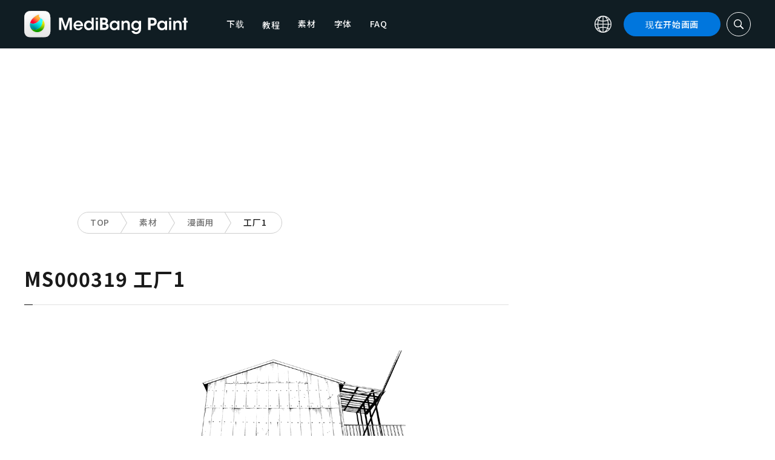

--- FILE ---
content_type: image/svg+xml
request_url: https://medibangpaint.com/wp-content/themes/medibang/img/mb_pro/icon-arrow-btm.svg
body_size: -241
content:
<svg width="10" height="7" viewBox="0 0 10 7" fill="none" xmlns="http://www.w3.org/2000/svg">
<path d="M4.375 5.625L5 6.25L10 1.25L8.75 0L5 3.75L1.25 0L0 1.25L4.375 5.625Z" fill="white"/>
</svg>


--- FILE ---
content_type: application/javascript; charset=utf-8
request_url: https://fundingchoicesmessages.google.com/f/AGSKWxXH1_iN0rgRyAvl9bgvTCNji1OuKHIlHeIUDhj7QMH3XJpXYMR6YjvydNcmmASD3aWr4MMbMDVaI8RmTaOuWow1ixLl8gAM_-x64cz6lIzVcya6sMlImHagadMhau9QmO5g32a_1meopZcE9tqiU2KZTdzLucRhu0D5SNK9iFBSALP9iZ4HplRI7PRn/_=admeta&_gallery_ads./AdPostInjectAsync./savvyads./xpcadshow.
body_size: -1291
content:
window['8b926159-1529-4eef-8756-6cc62c58fcfc'] = true;

--- FILE ---
content_type: application/javascript
request_url: https://medibangpaint.com/wp-content/themes/medibang/js/common.js?20231109
body_size: 1217
content:
window.__loadingFlag = false;
window.__callback = function () {};

$(function () {
  wrapper_hide();
  setTimeout('init_stop_loading', 100);
});

$(window).load(function () {
  init_stop_loading(); //全ての読み込みが完了したら実行
});

function init_stop_loading() {
  if (window.__loadingFlag == false) {
    setTimeout(function () {
      wrapper_show();
      init_btn();
      init__feature_slider();
      window.__callback();
      $(window).scroll(function () {
        if ($(window).scrollTop() > 300) {
          //$('.l_header_ipad .globLogo img').fadeOut();
          $('#header').addClass('fixed');
        } else {
          $('#header').removeClass('fixed');
          //$('.l_header_ipad .globLogo img').fadeIn();
        }
      });
    }, 100);
    window.__loadingFlag = true;
  }
}

function wrapper_hide() {
  var h = $(window).height();
  $('#wrapper').css('display', 'none');
  $('#is-loading ,#loader').height(h).css('display', 'block');
}

function wrapper_show() {
  $('#wrapper').css('display', 'block');
  $('#is-loading').delay(100).fadeOut(0);
  $('#loading').delay(100).fadeOut(0);
}

function toScroll(id) {
  $('html, body').animate({
    scrollTop: $(id).offset().top
  }, 600)
}

function init_btn() {
  $('.btnTsearch').click(function (e) {
    if ($(this).hasClass('opened')) {
      $('#headerSearch').hide();
      $(this).removeClass('opened');
    } else {
      $('#headerSearch').show();
      $(this).addClass('opened');
    }
    e.stopPropagation();
    e.preventDefault();
  });
  $('#headerSearch').on('click', function (e) {
    e.stopPropagation();
  });
  $('.btnTsclose').click(function (e) {
    $('#headerSearch').hide();
    $('.btnTsearch').removeClass('opened');
    e.stopPropagation();
    e.preventDefault();
  });
  $('#floatAv__close').click(function () {
    $('#float__av').fadeOut();
  });
  $('#floatAv__close__banner').click(function () {
    $('#float__av').fadeOut();
  });
  $('#btnLang, #btnfLang').click(function (e) {
    var obj = $('.globLang').clone(true);
    $(this).after(obj);
    e.stopPropagation();
    e.preventDefault();
  });
  $('.globLangClose').click(function (e) {
    var obj = $(this).parent();
    $(obj).remove();
    e.stopPropagation();
    e.preventDefault();
  });
  $('.btnLogoNavi').click(function () {
    if ($(this).hasClass('opened')) {
      $(this).removeClass('opened');
    } else {
      $(this).addClass('opened');
    }
  });
  $('span.deviceName').click(function () {
    if ($('.btnLogoNavi').hasClass('opened')) {
      $('.btnLogoNavi').removeClass('opened');
    } else {
      $('.btnLogoNavi').addClass('opened');
    }
  });
  $(window).click(function () {
    $('#headerSearch').hide();
    $('.btnTsearch').removeClass('opened');
  });

}

function init__feature_slider() {
  if ($('.featureSlider').length > 0) {
    $('.featureSlider').owlCarousel({
      autoplay: true,
      autoplayTimeout: 5000,
      margin: 0,
      loop: true,
      autoWidth: true,
      nav: true,
      dots: false,
      navText: ["<i class='fas fa-chevron-left'></i>", "<i class='fas fa-chevron-right'></i>"]
    });
  }
}

$('#globNaviCheck').change(function () {
  if ($(this).is(':checked')) {
    $('.globalNavi').fadeIn();
  } else {
    $('.globalNavi').fadeOut();
  }
});

/*$(function () {
  var state = false;
  var scrollpos;
  $('#globNaviCheck').on('click', function () {
    if (state == false) {
      scrollpos = $(window).scrollTop();
      $('html').addClass('scroll-prevent');
      $('body').css({
        'top': -scrollpos
      });
      state = true;
    } else {
      $('html').removeClass('scroll-prevent');
      $('body').css({
        'top': 0
      });
      window.scrollTo(0, scrollpos);
      state = false;
    }
  });
});*/

$(function(){
  $('#globNaviCheck').click(function(){
    $('#header').toggleClass('opened');
  });
});

$('.requireUl li').click(function () {
  var index = $('.requireUl li').index(this);
  $('.requireUl li, .release_wrapper .release_box').removeClass('active');
  $(this).addClass('active');
  $('.release_wrapper .release_box').eq(index).addClass('active');
});

$(function(){
  var h2height = $('.osusuApp .heading__sm.headingUnderline').height();
  $('.osusufunc .heading__sm.headingUnderline').height(h2height);
});

function pullDownAction() {
  if (window.matchMedia('(max-width: 767px').matches) {
    $(".pull-down-area").toggleClass('is-open');
    $(".pull-down-link-text").toggleClass('is-open');
  }
}

function staticPullDownOpen(event) {
  if (window.matchMedia('(max-width: 767px').matches) {
    $(".static-pull-down-area").toggleClass('is-open');
    event.stopPropagation();
  }
}

$(document).on('click', function(e) {
  $('.static-pull-down-area.is-open').removeClass('is-open');
});
$('.static-pull-down-link').on('click', function(e) {
  e.stopPropagation();
});

$(".mbp-section-compare-more-link").on("click", function() {
  $(this).hide();
  $(".mbp-section-compare-button-container").addClass("extended");
  $(".mbp-section-compare-button-wrap").addClass("extended");
  $(".mbp-section-compare-button-box").addClass("extended");
  $(".mbp-section-compare-button").addClass("extended").show();
});

$(".mbp-section-compare-button").on("click", function(event) {
  event.preventDefault();
  let tabId = $(this).attr('href');

  $('.mbp-section-compare-button').removeClass('active');
  $(this).addClass('active');

  $('.mbp-section-compare-content').hide();
  $(tabId).show();

  return false;
});